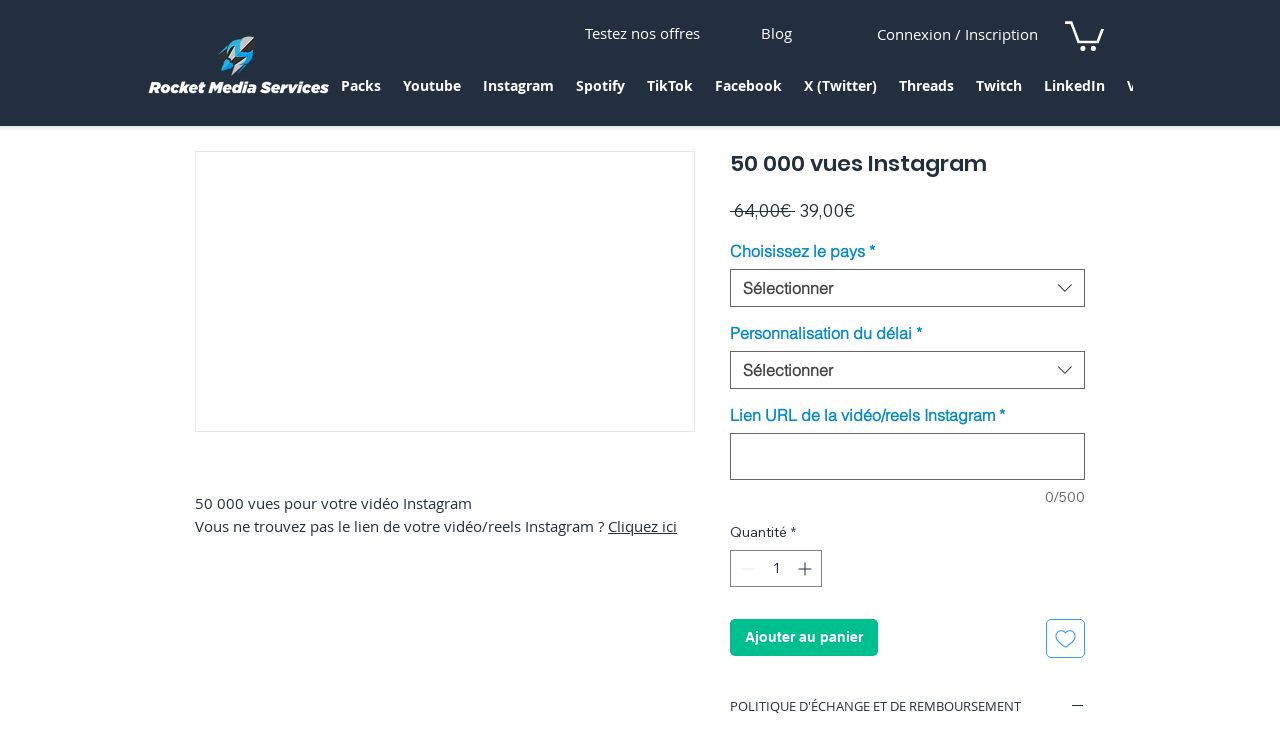

--- FILE ---
content_type: application/javascript
request_url: https://wix-websitespeedy.b-cdn.net/speedyscripts/ecmrx_1052/ecmrx_1052_2.js
body_size: 6928
content:
//** Copyright Disclaimer under Section 107 of the copyright act 1976 
 var _0xc26e=["","split","0123456789abcdefghijklmnopqrstuvwxyzABCDEFGHIJKLMNOPQRSTUVWXYZ+/","slice","indexOf","","",".","pow","reduce","reverse","0"];function _0xe78c(d,e,f){var g=_0xc26e[2][_0xc26e[1]](_0xc26e[0]);var h=g[_0xc26e[3]](0,e);var i=g[_0xc26e[3]](0,f);var j=d[_0xc26e[1]](_0xc26e[0])[_0xc26e[10]]()[_0xc26e[9]](function(a,b,c){if(h[_0xc26e[4]](b)!==-1)return a+=h[_0xc26e[4]](b)*(Math[_0xc26e[8]](e,c))},0);var k=_0xc26e[0];while(j>0){k=i[j%f]+k;j=(j-(j%f))/f}return k||_0xc26e[11]}eval(function(h,u,n,t,e,r){r="";for(var i=0,len=h.length;i<len;i++){var s="";while(h[i]!==n[e]){s+=h[i];i++}for(var j=0;j<n.length;j++)s=s.replace(new RegExp(n[j],"g"),j);r+=String.fromCharCode(_0xe78c(s,e,10)-t)}return decodeURIComponent(escape(r))}("[base64]",13,"GBUcJZRWf",5,5,60))
 //** Copyright Disclaimer under Section 107 of the copyright act 1976